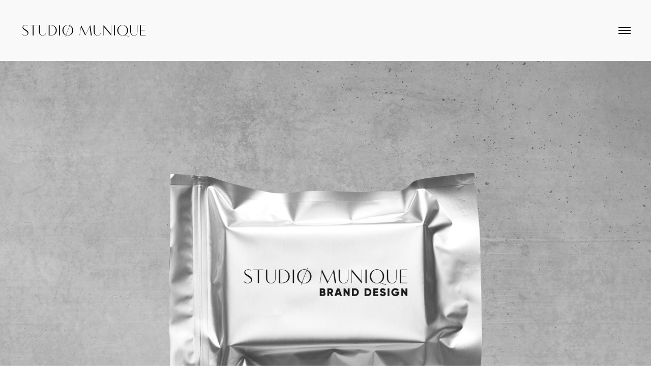

--- FILE ---
content_type: text/html; charset=UTF-8
request_url: https://www.studiomunique.com/
body_size: 15095
content:
<!DOCTYPE html>
<html lang="de" data-version="3.0.12">
	<head>
		<meta charset="UTF-8" />
		<meta name="viewport" content="width=device-width, initial-scale=1.0, maximum-scale=1.0" />
		<meta name="description" content="Brand Design">
		<title>STUDIO MUNIQUE</title>
		<link rel="pingback" href="https://www.studiomunique.com/xmlrpc.php" />
		<!--[if lt IE 9]><script src="http://html5shim.googlecode.com/svn/trunk/html5.js"></script><![endif]-->
		<link type="text/css" rel="stylesheet" href="https://www.studiomunique.com/wp-content/themes/semplice/css/reset.css">
		<link data-fontset-id="ce-fontset" href="https://fonts.googleapis.com/css?family=Open+Sans:300,300italic,400,400italic,600,600italic,700,700italic" rel="stylesheet" type="text/css"><link data-fontset-id="ce-fontset" href="https://fonts.googleapis.com/css?family=PT+Serif:400,400italic" rel="stylesheet" type="text/css"><style id="ce-fontset" type="text/css">.light,.light_italic{font-family:"Open Sans", Arial, sans-serif;font-weight:300;}.regular,.regular_italic{font-family:"Open Sans", Arial, sans-serif;font-weight:400;}.semibold,.semibold_italic{font-family:"Open Sans", Arial, sans-serif;font-weight:600;}.bold,.bold_italic,strong,b{font-family:"Open Sans", Arial, sans-serif;font-weight:700;}.custom_one,.custom_one_italic{font-family:"PT Serif", Georgia, serif;font-weight:400;}.light_italic, .regular_italic, .semibold_italic, .bold_italic, .custom_one_italic {font-style:italic}.wysiwyg-ce h1, .wysiwyg-ce h2, .wysiwyg-ce h3, .wysiwyg-ce h4, .wysiwyg-ce h5, .wysiwyg-ce h6, #semplice h1, #semplice h2, #semplice h3, #semplice h4, #semplice h5, #semplice h6 { font-weight: 700; }</style>		<link type="text/css" rel="stylesheet" href="https://www.studiomunique.com/wp-content/themes/semplice/style.css">
		<style type="text/css" id="semplice-custom-css">#navbar-bg { background: #f9f9f9 !important; }#navbar .fluid-container { left: 40px; right: 40px; }#fullscreen-menu { background: rgb(255, 255, 255); background: rgba(255, 255, 255, 1); }#navbar-bg { opacity: 1; }#navbar { border-bottom: 1px solid transparent !important; }.transparent { opacity: 0 !important; }@media (max-width: 767px) {.transparent { background: #f9f9f9 !important; }}#navbar .controls a .nav-icon { background: #000000 !important; }#navbar .controls a svg { fill: #000000 !important; }#fullscreen-menu .menu-inner nav ul li a, .follow-links ul li a svg, nav.standard ul li a { letter-spacing: 3 !important; }#fullscreen-menu .menu-inner nav ul li a, .follow-links ul li a svg, nav.standard ul li a { text-transform: none !important; }#fullscreen-menu .menu-inner nav ul li { padding: 10px 0px; }#fullscreen-menu .menu-inner nav { padding: 40px 0px; }#fullscreen-menu .menu-inner nav ul li a, .follow-links ul li a svg, nav.standard ul li a { color: #0a0a0a !important; }.follow-links ul li a svg { fill: #0a0a0a !important; }nav.standard ul li a { text-decoration: blink !important; }#fullscreen-menu .menu-inner nav ul li a { border-color: #e6e6e6 !important; }#fullscreen-menu .menu-inner nav ul li.current-menu-item a, #fullscreen-menu .menu-inner nav ul li.current_page_item a, nav.standard ul li.current-menu-item a, nav.standard ul li.current_page_item a, #fullscreen-menu .menu-inner nav ul li.current-menu-item a:hover, #fullscreen-menu .menu-inner nav ul li.current_page_item a:hover, nav.standard ul li.current-menu-item a:hover, nav.standard ul li.current_page_item a:hover, .is-work nav.standard ul li.portfolio-grid a, .is-work #fullscreen-menu .menu-inner nav ul li.portfolio-grid a { color: #000000 !important; }nav.standard ul li.current-menu-item a, nav.standard ul li.current_page_item a, nav.standard ul li.current-menu-item a:hover, nav.standard ul li.current_page_item a:hover, .is-work nav.standard ul li.portfolio-grid a { text-decoration: none !important; }#fullscreen-menu .menu-inner nav ul li.current-menu-item a, #fullscreen-menu .menu-inner nav ul li.current_page_item a, #fullscreen-menu .menu-inner nav ul li.current-menu-item a:hover, #fullscreen-menu .menu-inner nav ul li.current_page_item a:hover, .is-work #fullscreen-menu .menu-inner nav ul li.portfolio-grid a { border-color: #000000 !important; }#fullscreen-menu .menu-inner nav ul li a:hover, .follow-links ul li a svg, nav.standard ul li a:hover { color: #000000 !important; }.follow-links ul li a:hover svg { fill: #000000 !important; }nav.standard ul li a:hover { text-decoration: none !important; }#fullscreen-menu .menu-inner nav ul li a:hover { border-color: #000000 !important; }nav.standard ul li a:hover { background: #ffffff !important; }nav.standard ul li.current-menu-item a, nav.standard ul li.current-menu-item a:hover, .is-work nav.standard ul li.portfolio-grid a, nav.standard ul li.current_page_item a, nav.standard ul li.current_page_item a:hover { background: #ffffff !important; }nav.standard ul li a { font-size: 15px !important; }#fullscreen-menu .menu-inner nav { margin-top: 70px !important; }#fullscreen-menu .menu-inner nav { top: 70px; transform: translate(0px, 0px); -webkit-transform: translate(0px, 0px); }#fullscreen-menu .menu-inner nav ul li { text-align: center; }#fullscreen-menu .menu-inner .follow-links { background: rgb(255, 255, 255); background: rgba(255, 255, 255, 1); }#fullscreen-menu .menu-inner .follow-links ul li a { padding-top: 5px; padding-bottom: 5px; }#fullscreen-menu .menu-inner .follow-links { border-top: 1px solid transparent !important; }#fullscreen-menu .menu-inner .follow-links ul li a { padding-right: 10px; padding-left: 10px; }#fullscreen-menu .menu-inner .follow-links ul li a svg { fill: #aaaaaa !important; }#fullscreen-menu .menu-inner .follow-links ul li a:hover svg { fill: #000000 !important; }#fullscreen-menu .menu-inner .follow-links ul li a:hover { background: #ffffff !important; }.logo svg { fill: #000000 !important; }.logo svg { width: 250px; height: 80px; }header { top: -120px; }#navbar, #navbar-bg, .controls a, .controls a span { height: 120px; }#navbar .controls a .nav-icon { margin-top: 60px !important; }.navbar-inner { height: 120px; overflow: hidden; }.controls a svg, div.header-icon { margin-top: 48px; }section#blog, .post-password-form, section#not-found { margin-top: 120px !important; }#fullscreen-menu .menu-inner nav.align-top { margin-top: 120px !important; transform: none; -webkit-transform: none; }#fullscreen-menu .menu-inner nav { margin-top: 120px !important; }#content-holder, #page-content { margin-top: 120px !important; }.menu-style-nobutton ul li a, nav.standard ul li a { line-height: 120px !important; }.title-top { top: 120px; }.share-box { background: #ffffff !important; }.share-icons-wrapper p { color: #000000 !important; }.share-icon a svg { fill: #000000 !important; }.wysiwyg, .wysiwyg p, .wysiwyg pre, .post-heading h2, #post .wysiwyg .meta p span, p.quote, .wysiwyg h1, .wysiwyg h2, .wysiwyg h3, .wysiwyg h4, .wysiwyg h5, .wysiwyg h6, #category-archives h4, h4#comments, .comment-autor, .comment-autor a, .comment-time, .comment-content p, h3#reply-title, .comments-pagination, .meta p a, section#comment h3#comments, .no-results, blockquote p, .quote-container p, .result-header h3 { color: #333333!important ;}.archives-close svg { fill: #333333!important ;}abbr, acronym { border-color: #333333 !important;}#post .wysiwyg  a, .wysiwyg-ce a, #post .wysiwyg p a, p.quote a, .next p a, .previous p a, a.page-numbers, #category-archives nav ul li a, .cover-headline a { color: #000000!important ;}#post .wysiwyg { border-color: #000000!important ;}#post .semplice-share .button a { color: white !important; }#post .wysiwyg a:hover, .wysiwyg-ce a:hover, #post .wysiwyg p a:hover, .post-heading p a:hover, #post .wysiwyg .meta p a:hover, p.quote a:hover, #post .wysiwyg a.more-link:hover, .description a.more-link:hover, .next p a:hover, .previous p a:hover, #category-archives nav ul li a:hover, a.comment-edit-link:hover, a.comment-reply-link:hover, a.page-numbers:hover, section#category-archives nav ul li a:hover,  .cover-headline a:hover { color: #898989!important ;}#post .semplice-share .button a:hover { color: white !important; }.post-heading h2 a, .result-header h3, #category-archives h2 { color: #000000!important ;}.post-heading p, .post-heading p a, #post .wysiwyg .meta p a { color: #a0a0a0!important ;}#comment { background-color: #f9f9f9 !important;}form#commentform textarea, form#commentform input { background-color: #f9f9f9 !important;}form#commentform #submit, form#commentform input, form#commentform textarea { color: #000000 !important; }form#commentform textarea::-webkit-input-placeholder { color: #000000 !important; opacity: .5 !important;}form#commentform textarea::-moz-placeholder { color: #000000 !important; opacity: .5 !important;}form#commentform textarea:-ms-input-placeholder { color: #000000 !important; opacity: .5 !important;}form#commentform textareainput:-moz-placeholder { color: #000000 !important; opacity: .5 !important;}form#commentform input::-webkit-input-placeholder { color: #000000 !important; opacity: .5 !important;}form#commentform input::-moz-placeholder { color: #000000 !important; opacity: .5 !important;}form#commentform input:-ms-input-placeholder { color: #000000 !important; opacity: .5 !important;}form#commentform inputinput:-moz-placeholder { color: #000000 !important; opacity: .5 !important;}form#commentform textarea, form#commentform input { border-color: #e0e0e0 !important;}#post .wysiwyg a.more-link, .description a.more-link { color: #acacac !important; }#post .wysiwyg a.more-link, .description a.more-link { border-color: #e6e6e6!important ;}.edit-reply a { color: #aaaaaa!important ;}.edit-reply a { border-color: #e6e6e6!important ;}.post-divider { background: #e6e6e6!important ;}.post-password-form input, .result-header, #category-archives h4, .comment-content, pre, tt, code, kbd, blockquote, .wysiwyg table, .description table, .wysiwyg-ce table , .wysiwyg table th, .wysiwyg table td, .description table th, .description table td, .wysiwyg-ce table th, .wysiwyg-ce table td { border-color: #e6e6e6!important ;}.search-field { background: #ffffff!important ;}.search-field { border-color: #e6e6e6!important ;}.search-field { color: #000000!important ;}.close-search svg { fill: #000000 !important;}.search-form input::-webkit-input-placeholder { color: #000000 !important; opacity: 1;}.search-form input::-moz-placeholder { color: #000000 !important; opacity: 1;}.search-form input:-ms-input-placeholder { color: #000000 !important; opacity: 1;}body {background-color: #ffffff !important;}.to-the-top a svg { fill: #b2b2b2 !important; }.no-gutter-grid-sizer { width: 8.3333% !important; }.no-gutter-gutter-sizer { width: 0px; }.remove-gutter-yes { margin: 0px !important; }.masonry-span0{ width: 0% !important; float: left; }.masonry-span1{ width: 8.3333% !important; float: left; }.masonry-span2{ width: 16.6667% !important; float: left; }.masonry-span3{ width: 25% !important; float: left; }.masonry-span4{ width: 33.3333% !important; float: left; }.masonry-span5{ width: 41.6667% !important; float: left; }.masonry-span6{ width: 50% !important; float: left; }.masonry-span7{ width: 58.3333% !important; float: left; }.masonry-span8{ width: 66.6667% !important; float: left; }.masonry-span9{ width: 75% !important; float: left; }.masonry-span10{ width: 83.3333% !important; float: left; }.masonry-span11{ width: 91.6667% !important; float: left; }.masonry-span12{ width: 100% !important; float: left; }@media (max-width: 767px) {.masonry-span1, .masonry-span2, .masonry-span3, .masonry-span4, .masonry-span5, .masonry-span6, .masonry-span7, .masonry-span8, .masonry-span9, .masonry-span10, .masonry-span11, .masonry-span12 { width: 100% !important; }}.lightbox-overlay { background-color: rgba(255,255,255,0.98); -webkit-animation: fadein 0.35s; -moz-animation: fadein 0.35s; -ms-animation: fadein 0.35s; -o-animation: fadein 0.35s; animation: fadein 0.35s; }@keyframes fadein { from { background-color: rgba(255,255,255,0); } to { background-color: rgba(255,255,255,0.98); } }@-moz-keyframes fadein { from { background-color: rgba(255,255,255,0); } to { background-color: rgba(255,255,255,0.98); } }@-webkit-keyframes fadein { from { background-color: rgba(255,255,255,0); } to { background-color: rgba(255,255,255,0.98); } }@-ms-keyframes fadein { from { background-color: rgba(255,255,255,0); } to { background-color: rgba(255,255,255,0.98); } }@-o-keyframes fadein { from { background-color: rgba(255,255,255,0); } to { background-color: rgba(255,255,255,0.98); } }.lightbox-arrows .imagelightbox-arrow svg { fill: #777777; }.image.full{opacity: 0.9;
transition: opacity .25s ease-in-out;
   -moz-transition: opacity .25s ease-in-out;
   -webkit-transition: opacity .25s ease-in-out;}
.image.full:hover{ opacity: 1; }
</style>
					<link rel="shortcut icon" href="https://www.studiomunique.com/wp-content/uploads/2016/07/favicon-e1467379166799.png">
							<script>
  (function(i,s,o,g,r,a,m){i['GoogleAnalyticsObject']=r;i[r]=i[r]||function(){
  (i[r].q=i[r].q||[]).push(arguments)},i[r].l=1*new Date();a=s.createElement(o),
  m=s.getElementsByTagName(o)[0];a.async=1;a.src=g;m.parentNode.insertBefore(a,m)
  })(window,document,'script','https://www.google-analytics.com/analytics.js','ga');

  ga('create', 'UA-64530197-1', 'auto');
  ga('send', 'pageview');

</script>        		<link rel='dns-prefetch' href='//www.studiomunique.com' />
<link rel='dns-prefetch' href='//s.w.org' />
		<script type="text/javascript">
			window._wpemojiSettings = {"baseUrl":"https:\/\/s.w.org\/images\/core\/emoji\/11\/72x72\/","ext":".png","svgUrl":"https:\/\/s.w.org\/images\/core\/emoji\/11\/svg\/","svgExt":".svg","source":{"concatemoji":"https:\/\/www.studiomunique.com\/wp-includes\/js\/wp-emoji-release.min.js?ver=4.9.28"}};
			!function(e,a,t){var n,r,o,i=a.createElement("canvas"),p=i.getContext&&i.getContext("2d");function s(e,t){var a=String.fromCharCode;p.clearRect(0,0,i.width,i.height),p.fillText(a.apply(this,e),0,0);e=i.toDataURL();return p.clearRect(0,0,i.width,i.height),p.fillText(a.apply(this,t),0,0),e===i.toDataURL()}function c(e){var t=a.createElement("script");t.src=e,t.defer=t.type="text/javascript",a.getElementsByTagName("head")[0].appendChild(t)}for(o=Array("flag","emoji"),t.supports={everything:!0,everythingExceptFlag:!0},r=0;r<o.length;r++)t.supports[o[r]]=function(e){if(!p||!p.fillText)return!1;switch(p.textBaseline="top",p.font="600 32px Arial",e){case"flag":return s([55356,56826,55356,56819],[55356,56826,8203,55356,56819])?!1:!s([55356,57332,56128,56423,56128,56418,56128,56421,56128,56430,56128,56423,56128,56447],[55356,57332,8203,56128,56423,8203,56128,56418,8203,56128,56421,8203,56128,56430,8203,56128,56423,8203,56128,56447]);case"emoji":return!s([55358,56760,9792,65039],[55358,56760,8203,9792,65039])}return!1}(o[r]),t.supports.everything=t.supports.everything&&t.supports[o[r]],"flag"!==o[r]&&(t.supports.everythingExceptFlag=t.supports.everythingExceptFlag&&t.supports[o[r]]);t.supports.everythingExceptFlag=t.supports.everythingExceptFlag&&!t.supports.flag,t.DOMReady=!1,t.readyCallback=function(){t.DOMReady=!0},t.supports.everything||(n=function(){t.readyCallback()},a.addEventListener?(a.addEventListener("DOMContentLoaded",n,!1),e.addEventListener("load",n,!1)):(e.attachEvent("onload",n),a.attachEvent("onreadystatechange",function(){"complete"===a.readyState&&t.readyCallback()})),(n=t.source||{}).concatemoji?c(n.concatemoji):n.wpemoji&&n.twemoji&&(c(n.twemoji),c(n.wpemoji)))}(window,document,window._wpemojiSettings);
		</script>
		<style type="text/css">
img.wp-smiley,
img.emoji {
	display: inline !important;
	border: none !important;
	box-shadow: none !important;
	height: 1em !important;
	width: 1em !important;
	margin: 0 .07em !important;
	vertical-align: -0.1em !important;
	background: none !important;
	padding: 0 !important;
}
</style>
<link rel='stylesheet' id='mediaelement-css'  href='https://www.studiomunique.com/wp-includes/js/mediaelement/mediaelementplayer-legacy.min.css?ver=4.2.6-78496d1' type='text/css' media='all' />
<link rel='stylesheet' id='wp-mediaelement-css'  href='https://www.studiomunique.com/wp-includes/js/mediaelement/wp-mediaelement.min.css?ver=4.9.28' type='text/css' media='all' />
<script type='text/javascript' src='https://www.studiomunique.com/wp-includes/js/jquery/jquery.js?ver=1.12.4'></script>
<script type='text/javascript' src='https://www.studiomunique.com/wp-includes/js/jquery/jquery-migrate.min.js?ver=1.4.1'></script>
<script type='text/javascript'>
var mejsL10n = {"language":"de","strings":{"mejs.install-flash":"Du verwendest einen Browser, der nicht den Flash-Player aktiviert oder installiert hat. Bitte aktiviere dein Flash-Player-Plugin oder lade die neueste Version von https:\/\/get.adobe.com\/flashplayer\/ herunter","mejs.fullscreen-off":"Vollbild beenden","mejs.fullscreen-on":"Vollbild einschalten","mejs.download-video":"Video herunterladen","mejs.fullscreen":"Vollbild","mejs.time-jump-forward":["1 Sekunde vorw\u00e4rts springen","%1 Sekunden vorspringen"],"mejs.loop":"Schleife umschalten","mejs.play":"Wiedergeben","mejs.pause":"Pausieren","mejs.close":"Schlie\u00dfen","mejs.time-slider":"Zeit-Schieberegler","mejs.time-help-text":"Benutze die Pfeiltasten Links\/Rechts, um 1\u00a0Sekunde vor- oder zur\u00fcckzuspringen. Mit den Pfeiltasten Hoch\/Runter kannst du um 10\u00a0Sekunden vor- oder zur\u00fcckspringen.","mejs.time-skip-back":["Eine Sekunde zur\u00fcckspringen","%1 Sekunde(n) zur\u00fcck springen"],"mejs.captions-subtitles":"Untertitel","mejs.captions-chapters":"Kapitel","mejs.none":"Keine","mejs.mute-toggle":"Stumm schalten","mejs.volume-help-text":"Pfeiltasten Hoch\/Runter benutzen, um die Lautst\u00e4rke zu regeln.","mejs.unmute":"Lautschalten","mejs.mute":"Stummschalten","mejs.volume-slider":"Lautst\u00e4rkeregler","mejs.video-player":"Video-Player","mejs.audio-player":"Audio-Player","mejs.ad-skip":"Werbung \u00fcberspringen","mejs.ad-skip-info":["In einer Sekunde \u00fcberspringen","In %1 Sekunden \u00fcberspringen"],"mejs.source-chooser":"Quellen-Auswahl","mejs.stop":"Stopp","mejs.speed-rate":"\u00dcbertragungsrate","mejs.live-broadcast":"Live-\u00dcbertragung","mejs.afrikaans":"Afrikaans","mejs.albanian":"Albanisch","mejs.arabic":"Arabisch","mejs.belarusian":"Wei\u00dfrussisch","mejs.bulgarian":"Bulgarisch","mejs.catalan":"Katalanisch","mejs.chinese":"Chinesisch","mejs.chinese-simplified":"Chinesisch (vereinfacht)","mejs.chinese-traditional":"Chinesisch (traditionell)","mejs.croatian":"Kroatisch","mejs.czech":"Tschechisch","mejs.danish":"D\u00e4nisch","mejs.dutch":"Niederl\u00e4ndisch","mejs.english":"Englisch","mejs.estonian":"Estnisch","mejs.filipino":"Filipino","mejs.finnish":"Finnisch","mejs.french":"Franz\u00f6sisch","mejs.galician":"Galicisch","mejs.german":"Deutsch","mejs.greek":"Griechisch","mejs.haitian-creole":"Haitianisch-Kreolisch","mejs.hebrew":"Hebr\u00e4isch","mejs.hindi":"Hindi","mejs.hungarian":"Ungarisch","mejs.icelandic":"Isl\u00e4ndisch","mejs.indonesian":"Indonesisch","mejs.irish":"Irisch","mejs.italian":"Italienisch","mejs.japanese":"Japanisch","mejs.korean":"Koreanisch","mejs.latvian":"Lettisch","mejs.lithuanian":"Litauisch","mejs.macedonian":"Mazedonisch","mejs.malay":"Malaiisch","mejs.maltese":"Maltesisch","mejs.norwegian":"Norwegisch","mejs.persian":"Persisch","mejs.polish":"Polnisch","mejs.portuguese":"Portugiesisch","mejs.romanian":"Rum\u00e4nisch","mejs.russian":"Russisch","mejs.serbian":"Serbisch","mejs.slovak":"Slowakisch","mejs.slovenian":"Slowenisch","mejs.spanish":"Spanisch","mejs.swahili":"Suaheli","mejs.swedish":"Schwedisch","mejs.tagalog":"Tagalog","mejs.thai":"Thai","mejs.turkish":"T\u00fcrkisch","mejs.ukrainian":"Ukrainisch","mejs.vietnamese":"Vietnamesisch","mejs.welsh":"Walisisch","mejs.yiddish":"Jiddisch"}};
</script>
<script type='text/javascript' src='https://www.studiomunique.com/wp-includes/js/mediaelement/mediaelement-and-player.min.js?ver=4.2.6-78496d1'></script>
<script type='text/javascript' src='https://www.studiomunique.com/wp-includes/js/mediaelement/mediaelement-migrate.min.js?ver=4.9.28'></script>
<script type='text/javascript'>
/* <![CDATA[ */
var _wpmejsSettings = {"pluginPath":"\/wp-includes\/js\/mediaelement\/","classPrefix":"mejs-","stretching":"responsive"};
/* ]]> */
</script>
<link rel='https://api.w.org/' href='https://www.studiomunique.com/wp-json/' />
<link rel="EditURI" type="application/rsd+xml" title="RSD" href="https://www.studiomunique.com/xmlrpc.php?rsd" />
<link rel="wlwmanifest" type="application/wlwmanifest+xml" href="https://www.studiomunique.com/wp-includes/wlwmanifest.xml" /> 
<meta name="generator" content="WordPress 4.9.28" />
<link rel="canonical" href="https://www.studiomunique.com/" />
<link rel='shortlink' href='https://www.studiomunique.com/' />
<link rel="alternate" type="application/json+oembed" href="https://www.studiomunique.com/wp-json/oembed/1.0/embed?url=https%3A%2F%2Fwww.studiomunique.com%2F" />
<link rel="alternate" type="text/xml+oembed" href="https://www.studiomunique.com/wp-json/oembed/1.0/embed?url=https%3A%2F%2Fwww.studiomunique.com%2F&#038;format=xml" />
		<!-- Facebook -->
		<meta property="og:title" content="STUDIO MUNIQUE" />
		<meta property="og:url" content="https://www.studiomunique.com/" />
		<meta property="og:site_name" content="STUDIO MUNIQUE"/>
							<meta property="og:image" content="" />
		   
		<!-- bottom admin bar -->
		<style>html{margin-top:0px!important;}#wpadminbar{top:auto!important;bottom:0;}}</style>
	</head>
	<body class="home page-template-default page page-id-108 mejs-semplice-ui">
						<header >
			<div id="navbar-bg" class="navbar" data-navbar-opacity="1" data-dropdown-transparent="enabled"><!-- header bar background --></div>
			<div id="navbar">
			<div class="fluid-container"><div class="logo fluid-logo  twenty"><a id="logo" data-logo-height="80" class="has-logo" href="https://www.studiomunique.com" title="STUDIO MUNIQUE"><?xml version="1.0" encoding="utf-8"?>
<!-- Generator: Adobe Illustrator 15.1.0, SVG Export Plug-In . SVG Version: 6.00 Build 0)  -->
<!DOCTYPE svg PUBLIC "-//W3C//DTD SVG 1.1//EN" "http://www.w3.org/Graphics/SVG/1.1/DTD/svg11.dtd">
<svg version="1.1" id="Ebene_1" xmlns="http://www.w3.org/2000/svg" xmlns:xlink="http://www.w3.org/1999/xlink" x="0px" y="0px"
	 width="254px" height="28.667px" viewBox="0 0 254 28.667" enable-background="new 0 0 254 28.667" xml:space="preserve">
<g>
	<path fill="#010202" d="M3.882,21.653c0,0,2.235,2.415,5.625,2.415c2.76,0,5.084-1.65,5.084-4.05c0-2.37-2.055-3.825-4.68-5.595
		c-2.58-1.74-5.535-3.315-5.535-6.27c0-3.09,3-4.56,5.774-4.56c2.175,0,3.885,0.84,3.885,0.84v0.915c0,0-1.665-1.335-3.915-1.335
		c-2.145,0-4.53,1.23-4.53,3.45c0,2.04,2.04,3.24,4.59,4.77c3.18,1.92,5.91,3.75,5.91,6.915c0,3.93-3.75,5.34-6.645,5.34
		c-3.405,0-5.565-1.83-5.565-1.83V21.653z"/>
	<path fill="#010202" d="M24.672,4.299h-6.479v-0.42h14.744v0.42h-6.479v19.949h-1.785V4.299z"/>
	<path fill="#010202" d="M51.582,15.983c0,2.775-0.33,4.98-1.995,6.765c-1.035,1.11-2.595,1.845-4.86,1.845
		c-1.845,0-3.855-0.465-5.265-1.815c-1.89-1.8-2.355-4.11-2.355-8.115V3.879h1.8v11.37c0,3.69,0.33,5.564,1.41,6.945
		c1.035,1.32,2.475,1.979,4.41,1.979c2.04,0,3.525-0.66,4.53-1.695c1.605-1.665,1.89-4.065,1.89-6.54V3.879h0.435V15.983z"/>
	<path fill="#010202" d="M56.562,3.879h5.25c6.03,0,10.979,4.23,10.979,10.185s-4.95,10.185-10.979,10.185h-5.25V3.879z
		 M61.751,23.828c4.92,0,9.09-4.05,9.09-9.765s-4.17-9.765-9.09-9.765h-3.39v19.529H61.751z"/>
	<path fill="#010202" d="M77.472,3.879h1.785v20.369h-1.785V3.879z"/>
	<path fill="#010202" d="M94.826,24.638c-5.97,0-10.77-4.455-10.77-10.575c0-5.97,4.8-10.575,10.77-10.575
		s10.754,4.605,10.754,10.575C105.58,20.183,100.795,24.638,94.826,24.638z M103.555,14.063c0-5.715-3.78-10.155-8.729-10.155
		s-8.73,4.44-8.73,10.155c0,5.745,3.78,10.155,8.73,10.155S103.555,19.808,103.555,14.063z M89.786,26.453l9.72-24.824h0.465
		l-9.72,24.824H89.786z"/>
	<path fill="#010202" d="M121.286,3.534l9.12,18.6l9.254-18.6l3.06,20.714h-1.815L138.37,7.074l-8.685,17.52L121.15,7.209
		l-2.49,17.039h-0.435L121.286,3.534z"/>
	<path fill="#010202" d="M161.125,15.983c0,2.775-0.33,4.98-1.995,6.765c-1.035,1.11-2.595,1.845-4.86,1.845
		c-1.845,0-3.855-0.465-5.265-1.815c-1.89-1.8-2.355-4.11-2.355-8.115V3.879h1.8v11.37c0,3.69,0.33,5.564,1.41,6.945
		c1.035,1.32,2.475,1.979,4.41,1.979c2.04,0,3.525-0.66,4.53-1.695c1.605-1.665,1.89-4.065,1.89-6.54V3.879h0.435V15.983z"/>
	<path fill="#010202" d="M166.105,3.534l15.044,17.774V3.879h0.42v20.714l-15.044-17.79v17.444h-0.42V3.534z"/>
	<path fill="#010202" d="M187.03,3.879h1.785v20.369h-1.785V3.879z"/>
	<path fill="#010202" d="M210.068,24.248c-0.6-0.225-1.065-0.27-1.41-0.27c-0.3,0-0.525,0.03-0.69,0.09
		c-1.125,0.375-2.325,0.57-3.584,0.57c-5.97,0-10.77-4.455-10.77-10.575c0-5.97,4.8-10.575,10.77-10.575s10.754,4.605,10.754,10.575
		c0,4.365-2.43,7.875-6,9.54c0.435,0.045,0.69,0.105,1.095,0.255l8.49,3.18h-1.29L210.068,24.248z M204.384,24.218
		c4.95,0,8.729-4.41,8.729-10.155c0-5.715-3.78-10.155-8.729-10.155s-8.73,4.44-8.73,10.155
		C195.654,19.808,199.434,24.218,204.384,24.218z"/>
	<path fill="#010202" d="M233.933,15.983c0,2.775-0.33,4.98-1.995,6.765c-1.034,1.11-2.595,1.845-4.859,1.845
		c-1.845,0-3.854-0.465-5.265-1.815c-1.89-1.8-2.355-4.11-2.355-8.115V3.879h1.801v11.37c0,3.69,0.329,5.564,1.409,6.945
		c1.035,1.32,2.476,1.979,4.41,1.979c2.04,0,3.524-0.66,4.53-1.695c1.604-1.665,1.89-4.065,1.89-6.54V3.879h0.435V15.983z"/>
	<path fill="#010202" d="M238.914,3.879h11.204v0.42h-9.404v9.345h7.949v0.42h-7.949v9.765h9.404v0.42h-11.204V3.879z"/>
</g>
</svg>
</a></div><div class="fluid-menu "><div class="controls">
					<a class="open-nav">
						<span class="nav-icon"></span>
					</a>
				</div></div></div>			</div>
		</header>
		<div id="fullscreen-menu" class="standard-height">
			<div class="menu-inner">
				<nav class="fs-26px light">
					<ul id="menu-hauptnavigation" class="menu"><li id="menu-item-104" class="menu-item menu-item-type-post_type menu-item-object-page menu-item-104"><a href="https://www.studiomunique.com/graphic-design/">brand design</a></li>
<li id="menu-item-132" class="menu-item menu-item-type-post_type menu-item-object-page menu-item-132"><a href="https://www.studiomunique.com/leather-goods/">prototyping &#038; handmade goods</a></li>
<li id="menu-item-147" class="menu-item menu-item-type-post_type menu-item-object-page menu-item-147"><a href="https://www.studiomunique.com/about/">about</a></li>
<li id="menu-item-715" class="menu-item menu-item-type-custom menu-item-object-custom menu-item-715"><a href="https://www.studiomunique.de">workshops</a></li>
<li id="menu-item-105" class="menu-item menu-item-type-custom menu-item-object-custom menu-item-105"><a target="_blank" href="https://www.studiomunique.de/">shop</a></li>
<li id="menu-item-654" class="menu-item menu-item-type-post_type menu-item-object-page menu-item-654"><a href="https://www.studiomunique.com/impressum/">impressum</a></li>
<li id="menu-item-660" class="menu-item menu-item-type-post_type menu-item-object-page menu-item-660"><a href="https://www.studiomunique.com/datenschutzerklaerung/">datenschutzerklärung</a></li>
</ul>				</nav>
				<div class="follow-links">
					<ul>
						    <li><a class="facebook social-link" href="https://www.facebook.com/StudioMunique/"  title="Facebook" target="_blank"><svg version="1.1" id="Ebene_1" xmlns="http://www.w3.org/2000/svg" xmlns:xlink="http://www.w3.org/1999/xlink" x="0px" y="0px" viewBox="0 0 16 16" enable-background="new 0 0 16 16" xml:space="preserve">
<path d="M4.025,5.291H5.68V4.541V3.805V3.683c0-0.708,0.018-1.802,0.533-2.479C6.755,0.487,7.5,0,8.781,0
	c2.087,0,2.966,0.297,2.966,0.297l-0.414,2.451c0,0-0.689-0.199-1.333-0.199c-0.643,0-1.219,0.23-1.219,0.873v0.26v0.858v0.751
	h2.638l-0.184,2.393H8.781V16H5.68V7.684H4.025V5.291"/>
</svg>
</a></li>
    <li><a class="behance social-link" href="https://www.behance.net/StudioMunique"  title="Behance" target="_blank"><svg version="1.1" id="Ebene_1" xmlns="http://www.w3.org/2000/svg" xmlns:xlink="http://www.w3.org/1999/xlink" x="0px" y="0px" viewBox="0 0 22 16" enable-background="new 0 0 22 16" xml:space="preserve">
<g>
	<path d="M6.38,1c0.647,0,1.231,0.057,1.765,0.174C8.676,1.289,9.129,1.48,9.512,1.741c0.377,0.262,0.672,0.61,0.883,1.048
		c0.206,0.432,0.31,0.973,0.31,1.612c0,0.692-0.155,1.27-0.464,1.732C9.93,6.595,9.472,6.973,8.86,7.267
		c0.833,0.243,1.45,0.671,1.859,1.28c0.411,0.613,0.612,1.346,0.612,2.206c0,0.697-0.131,1.297-0.394,1.801
		c-0.265,0.511-0.626,0.925-1.07,1.244c-0.448,0.322-0.963,0.559-1.54,0.713c-0.57,0.154-1.162,0.231-1.768,0.231H0V1H6.38z
		 M5.995,6.552c0.528,0,0.965-0.127,1.311-0.385c0.343-0.254,0.509-0.674,0.509-1.25c0-0.32-0.055-0.584-0.166-0.789
		C7.534,3.923,7.382,3.762,7.189,3.65C6.999,3.533,6.783,3.452,6.534,3.409C6.288,3.36,6.031,3.341,5.767,3.341H2.98v3.211H5.995z
		 M6.159,12.402c0.294,0,0.573-0.026,0.836-0.086c0.266-0.059,0.503-0.153,0.702-0.291c0.199-0.133,0.364-0.316,0.484-0.548
		c0.12-0.23,0.178-0.529,0.178-0.891c0-0.708-0.196-1.211-0.587-1.517C7.382,8.767,6.86,8.618,6.219,8.618H2.98v3.784H6.159z"/>
	<path d="M15.579,12.356c0.403,0.4,0.986,0.601,1.74,0.601c0.543,0,1.012-0.139,1.406-0.417c0.39-0.277,0.627-0.574,0.719-0.882
		h2.37c-0.381,1.198-0.959,2.053-1.747,2.568C19.287,14.742,18.337,15,17.229,15c-0.772,0-1.466-0.127-2.09-0.377
		c-0.623-0.253-1.144-0.608-1.582-1.07c-0.427-0.464-0.759-1.013-0.995-1.658c-0.234-0.641-0.352-1.351-0.352-2.121
		c0-0.744,0.122-1.439,0.362-2.081c0.244-0.645,0.582-1.201,1.026-1.667c0.445-0.469,0.973-0.839,1.588-1.11
		c0.615-0.269,1.293-0.405,2.043-0.405c0.829,0,1.555,0.162,2.177,0.492c0.62,0.325,1.129,0.766,1.528,1.319
		c0.399,0.551,0.683,1.182,0.861,1.889c0.176,0.706,0.238,1.443,0.187,2.215h-7.071C14.912,11.212,15.174,11.956,15.579,12.356z
		 M18.671,7.128c-0.32-0.36-0.862-0.554-1.523-0.554c-0.43,0-0.786,0.073-1.071,0.223c-0.279,0.148-0.507,0.332-0.681,0.548
		c-0.174,0.22-0.292,0.453-0.361,0.701c-0.069,0.242-0.11,0.462-0.123,0.656h4.379C19.227,8.006,18.992,7.491,18.671,7.128z"/>
	<rect x="14.362" y="1.922" width="5.485" height="1.356"/>
</g>
</svg>
</a></li>
    <li><a class="pinterest social-link" href="https://de.pinterest.com/studiomunique/"  title="Pinterest" target="_blank"><svg version="1.1" id="Ebene_1" xmlns="http://www.w3.org/2000/svg" xmlns:xlink="http://www.w3.org/1999/xlink" x="0px" y="0px" viewBox="0 0 16 16" enable-background="new 0 0 16 16" xml:space="preserve">
<g>
	<path d="M8,0C3.582,0,0,3.582,0,8c0,3.276,1.97,6.09,4.789,7.327c-0.023-0.559-0.004-1.229,0.139-1.837
		c0.154-0.649,1.029-4.359,1.029-4.359S5.702,8.62,5.702,7.865c0-1.186,0.687-2.071,1.543-2.071c0.728,0,1.079,0.547,1.079,1.201
		c0,0.732-0.467,1.826-0.707,2.839c-0.2,0.849,0.426,1.541,1.263,1.541c1.516,0,2.537-1.947,2.537-4.253
		c0-1.753-1.181-3.066-3.329-3.066c-2.427,0-3.939,1.81-3.939,3.831c0,0.697,0.206,1.189,0.527,1.569
		c0.148,0.175,0.169,0.245,0.115,0.446c-0.038,0.147-0.127,0.502-0.163,0.642c-0.053,0.203-0.217,0.275-0.401,0.2
		C3.11,10.288,2.59,9.064,2.59,7.688c0-2.273,1.917-4.998,5.718-4.998c3.054,0,5.065,2.21,5.065,4.583
		c0,3.138-1.745,5.483-4.317,5.483c-0.864,0-1.676-0.467-1.954-0.997c0,0-0.464,1.843-0.563,2.199
		c-0.17,0.617-0.502,1.233-0.805,1.714C6.452,15.885,7.213,16,8,16c4.418,0,8-3.582,8-8C16,3.582,12.418,0,8,0z"/>
</g>
</svg>
</a></li>
    <li><a class="gplusone social-link" href="https://plus.google.com/+STUDIOMUNIQUEMünchen/posts"  title="Google +1" target="_blank"><svg xmlns="http://www.w3.org/2000/svg" xmlns:xlink="http://www.w3.org/1999/xlink" preserveAspectRatio="xMidYMid" width="22" height="14" viewBox="0 0 22 14">
  <path d="M20.000,8.000 L20.000,10.000 L18.000,10.000 L18.000,8.000 L16.000,8.000 L16.000,6.000 L18.000,6.000 L18.000,4.000 L20.000,4.000 L20.000,6.000 L22.000,6.000 L22.000,8.000 L20.000,8.000 ZM7.000,14.000 C3.130,14.000 -0.000,10.870 -0.000,7.000 C-0.000,3.130 3.130,-0.000 7.000,-0.000 C8.890,-0.000 10.470,0.690 11.690,1.830 L9.790,3.660 C9.270,3.160 8.360,2.580 7.000,2.580 C4.610,2.580 2.660,4.560 2.660,7.000 C2.660,9.440 4.610,11.420 7.000,11.420 C9.770,11.420 10.810,9.430 10.970,8.400 L7.000,8.400 L7.000,6.000 L13.610,6.000 C13.670,6.350 13.720,6.700 13.720,7.160 C13.720,11.160 11.040,14.000 7.000,14.000 Z"/>
</svg>
</a></li>
    <li><a class="instagram social-link" href="https://www.instagram.com/studiomunique/"  title="Instagram" target="_blank"><svg version="1.1" id="Ebene_1" xmlns="http://www.w3.org/2000/svg" xmlns:xlink="http://www.w3.org/1999/xlink" x="0px" y="0px"
	 viewBox="0 0 16 16" enable-background="new 0 0 16 16" xml:space="preserve">
<path d="M2.054,0h11.893C15.076,0,16,0.836,16,2.054v11.893C16,15.164,15.076,16,13.946,16H2.054C0.924,16,0,15.164,0,13.946V2.054
	C0,0.836,0.924,0,2.054,0L2.054,0z M11.655,1.778c-0.396,0-0.72,0.324-0.72,0.72v1.724c0,0.396,0.324,0.72,0.72,0.72h1.808
	c0.396,0,0.72-0.324,0.72-0.72V2.498c0-0.396-0.324-0.72-0.72-0.72L11.655,1.778L11.655,1.778z M14.192,6.766h-1.408
	c0.133,0.435,0.205,0.896,0.205,1.373c0,2.661-2.227,4.819-4.973,4.819c-2.746,0-4.973-2.157-4.973-4.819
	c0-0.477,0.072-0.938,0.205-1.373H1.778v6.759c0,0.35,0.286,0.636,0.636,0.636h11.142c0.35,0,0.636-0.286,0.636-0.636L14.192,6.766
	L14.192,6.766z M8.015,4.852c-1.775,0-3.213,1.394-3.213,3.114s1.439,3.114,3.213,3.114c1.775,0,3.214-1.394,3.214-3.114
	S9.79,4.852,8.015,4.852z"/>
</svg>
</a></li>
    <li><a class="vimeo social-link" href="https://vimeo.com/user17870691"  title="Vimeo" target="_blank"><svg xmlns="http://www.w3.org/2000/svg" xmlns:xlink="http://www.w3.org/1999/xlink" preserveAspectRatio="xMidYMid" width="40" height="37" viewBox="0 0 40 37">
  <path d="M39.974,9.094 C39.796,13.033 37.077,18.427 31.818,25.274 C26.381,32.425 21.781,36.000 18.018,36.000 C15.687,36.000 13.714,33.823 12.103,29.468 C11.027,25.475 9.951,21.483 8.875,17.491 C7.678,13.137 6.395,10.958 5.023,10.958 C4.724,10.958 3.677,11.595 1.884,12.864 L0.003,10.411 C1.977,8.656 3.923,6.901 5.839,5.144 C8.471,2.843 10.447,1.632 11.764,1.510 C14.877,1.207 16.792,3.360 17.511,7.968 C18.288,12.941 18.826,16.033 19.128,17.243 C20.025,21.369 21.012,23.429 22.091,23.429 C22.928,23.429 24.185,22.091 25.861,19.415 C27.536,16.739 28.433,14.703 28.554,13.304 C28.793,10.995 27.895,9.837 25.861,9.837 C24.904,9.837 23.917,10.060 22.901,10.501 C24.867,3.987 28.622,0.823 34.164,1.003 C38.274,1.125 40.211,3.822 39.974,9.094 Z"/>
</svg>
</a></li>
					</ul>
				</div>
			</div>
		</div>
		<div id="wrapper">
			<div id="content">

			
				
					
			
						
			<!-- content fade -->
			<div class="fade-content">
				<div class="" id="content-holder"><div id="content_115kandr5" class="content-img" data-sort="1">
				
				
				
				
				
				
				
				
				
				
				
				
				
				
				
				
				
				
				
				
				
				
				
				<div class="content-container" style="background-color: transparent; display: block;" data-content-id="content_115kandr5" data-content-type="content-img"><div class="image full"><a class="ce-image-link" href="/graphic-design" target="_self"><img class="ce-image" src="https://www.studiomunique.com/wp-content/uploads/2020/04/BRAND-DESIGN.jpg" alt="BRAND-DESIGN" style=""></a><a class="ce-image-link" href="/graphic-design" target="_self"><img class="live-image" src="https://www.studiomunique.com/wp-content/uploads/2020/04/BRAND-DESIGN.jpg" alt="BRAND-DESIGN" style="" /></a></div></div></div><div id="content_ie6ric087" class="content-img" data-sort="1">
				
				
				
				
				
				
				
				
				
				
				
				
				
				
				<div class="content-container" style="background-color: transparent; display: block;" data-content-id="content_ie6ric087" data-content-type="content-img"><div class="image full"><a class="ce-image-link" href="/leather-goods" target="_self"><img class="ce-image" src="https://www.studiomunique.com/wp-content/uploads/2020/04/PROTOTYPING.jpg" alt="PROTOTYPING" style=""></a><a class="ce-image-link" href="/leather-goods" target="_self"><img class="live-image" src="https://www.studiomunique.com/wp-content/uploads/2020/04/PROTOTYPING.jpg" alt="PROTOTYPING" style="" /></a></div></div></div><div id="content_79xvga9ut" class="content-img">
				
				
				
				
				
				
				
				
				
				
				
				
				<div class="content-container" style="background-color: transparent; display: block;" data-content-id="content_79xvga9ut" data-content-type="content-img"><div class="image full"><a class="ce-image-link" href="/about" target="_self"><img class="ce-image" src="https://www.studiomunique.com/wp-content/uploads/2020/04/ABOUT.jpg" alt="ABOUT" style=""></a><a class="ce-image-link" href="/about" target="_self"><img class="live-image" src="https://www.studiomunique.com/wp-content/uploads/2020/04/ABOUT.jpg" alt="ABOUT" style="" /></a></div></div></div><div id="content_til97dce6" class="content-img" data-sort="1" style="">
				
				
				
				
				
				
				
				
				<div class="content-container" style="background-color: transparent;" data-content-id="content_til97dce6" data-content-type="content-img"><div class="image full"><a class="extern" href="https://www.eventbrite.de/e/leder-workshop-gurtel-after-work-tickets-68278409561?aff=webcom" target="_blank"><img class="ce-image" src="https://www.studiomunique.com/wp-content/uploads/2020/04/WORKSHOP.jpg" alt="WORKSHOP" style=""></a><a class="extern" href="https://www.eventbrite.de/e/leder-workshop-gurtel-after-work-tickets-68278409561?aff=webcom" target="_blank"><img class="live-image" src="https://www.studiomunique.com/wp-content/uploads/2020/04/WORKSHOP.jpg" alt="WORKSHOP" style="" /></a></div></div></div><div id="content_t3e2i6lgv" class="content-img" data-sort="1">
				
				
				
				
				
				
				
				
				
				
				
				
				
				<div class="content-container" style="background-color: transparent;" data-content-id="content_t3e2i6lgv" data-content-type="content-img"><div class="image full"><a class="extern" href="https://www.studiomunique.de/interior/" target="_blank"><img class="ce-image" src="https://www.studiomunique.com/wp-content/uploads/2020/04/SHOP.jpg" alt="SHOP" style=""></a><a class="extern" href="https://www.studiomunique.de/interior/" target="_blank"><img class="live-image" src="https://www.studiomunique.com/wp-content/uploads/2020/04/SHOP.jpg" alt="SHOP" style="" /></a></div></div></div></div>			</div>	
			
												<!-- content -->
			</div>
		<!-- wrapper -->
		</div>
		<div class="to-the-top">
			<a class="top-button"><svg version="1.1" id="Ebene_1" xmlns="http://www.w3.org/2000/svg" xmlns:xlink="http://www.w3.org/1999/xlink" x="0px" y="0px"
	 width="53px" height="20px" viewBox="0 0 53 20" enable-background="new 0 0 53 20" xml:space="preserve">
<g id="Ebene_3">
</g>
<g>
	<polygon points="43.886,16.221 42.697,17.687 26.5,4.731 10.303,17.688 9.114,16.221 26.5,2.312 	"/>
</g>
</svg>
</a>
		</div>
		<div class="overlay fade"></div>
		<script type='text/javascript' src='https://www.studiomunique.com/wp-includes/js/mediaelement/wp-mediaelement.min.js?ver=4.9.28'></script>
<script type='text/javascript'>
/* <![CDATA[ */
var semplice = {"gallery_prev":"<svg version=\"1.1\" id=\"Ebene_1\" xmlns=\"http:\/\/www.w3.org\/2000\/svg\" xmlns:xlink=\"http:\/\/www.w3.org\/1999\/xlink\" x=\"0px\" y=\"0px\"\r\n\twidth=\"18px\" height=\"40px\"  viewBox=\"0 0 18 40\" enable-background=\"new 0 0 18 40\" xml:space=\"preserve\">\r\n<g id=\"Ebene_2\">\r\n\t<g>\r\n\t\t<polygon points=\"16.3,40 0.3,20 16.3,0 17.7,1 2.5,20 17.7,39 \t\t\"\/>\r\n\t<\/g>\r\n<\/g>\r\n<\/svg>\r\n","gallery_next":"<svg version=\"1.1\" id=\"Ebene_1\" xmlns=\"http:\/\/www.w3.org\/2000\/svg\" xmlns:xlink=\"http:\/\/www.w3.org\/1999\/xlink\" x=\"0px\" y=\"0px\"\r\n\twidth=\"18px\" height=\"40px\" viewBox=\"0 0 18 40\" enable-background=\"new 0 0 18 40\" xml:space=\"preserve\">\r\n<g id=\"Ebene_2\">\r\n\t<g>\r\n\t\t<polygon points=\"0.3,39 15.5,20 0.3,1 1.7,0 17.7,20 1.7,40 \t\t\"\/>\r\n\t<\/g>\r\n<\/g>\r\n<\/svg>\r\n","lightbox_prev":"<svg xmlns=\"http:\/\/www.w3.org\/2000\/svg\" xmlns:xlink=\"http:\/\/www.w3.org\/1999\/xlink\" preserveAspectRatio=\"xMidYMid\" width=\"30\" height=\"20\" viewBox=\"0 0 30 20\">\n  <path d=\"M29.255,10.804 L2.624,10.804 L10.327,18.696 C10.619,18.995 10.619,19.481 10.327,19.780 C10.181,19.930 9.989,20.005 9.798,20.005 C9.607,20.005 9.415,19.930 9.269,19.780 L0.290,10.580 C0.220,10.509 0.165,10.424 0.127,10.330 C0.090,10.238 0.071,10.141 0.071,10.043 C0.071,10.041 0.070,10.039 0.070,10.037 C0.070,10.035 0.071,10.034 0.071,10.032 C0.071,9.934 0.090,9.836 0.127,9.745 C0.165,9.650 0.220,9.565 0.290,9.494 L9.269,0.294 C9.561,-0.005 10.035,-0.005 10.327,0.294 C10.619,0.594 10.619,1.079 10.327,1.378 L2.624,9.270 L29.255,9.270 C29.669,9.270 30.003,9.613 30.003,10.037 C30.003,10.461 29.669,10.804 29.255,10.804 Z\"\/>\n<\/svg>\n","lightbox_next":"<svg xmlns=\"http:\/\/www.w3.org\/2000\/svg\" xmlns:xlink=\"http:\/\/www.w3.org\/1999\/xlink\" preserveAspectRatio=\"xMidYMid\" width=\"30\" height=\"20\" viewBox=\"0 0 30 20\">\n  <path d=\"M29.873,9.745 C29.910,9.836 29.929,9.934 29.929,10.032 C29.929,10.034 29.930,10.035 29.930,10.037 C29.930,10.039 29.929,10.041 29.929,10.043 C29.929,10.141 29.910,10.238 29.873,10.330 C29.835,10.424 29.780,10.509 29.710,10.580 L20.731,19.780 C20.585,19.930 20.393,20.005 20.202,20.005 C20.011,20.005 19.819,19.930 19.673,19.780 C19.381,19.481 19.381,18.995 19.673,18.696 L27.376,10.804 L0.745,10.804 C0.331,10.804 -0.003,10.461 -0.003,10.037 C-0.003,9.613 0.331,9.270 0.745,9.270 L27.376,9.270 L19.673,1.378 C19.381,1.079 19.381,0.594 19.673,0.294 C19.965,-0.005 20.439,-0.005 20.731,0.294 L29.710,9.494 C29.780,9.565 29.835,9.650 29.873,9.745 Z\"\/>\n<\/svg>\n"};
/* ]]> */
</script>
<script type='text/javascript' src='https://www.studiomunique.com/wp-content/themes/semplice/js/scripts.min.js?ver=4.9.28'></script>
<script type='text/javascript' src='https://www.studiomunique.com/wp-includes/js/wp-embed.min.js?ver=4.9.28'></script>
		<script type="text/javascript">
			(function($) {

				// back button fix (firefox) thx to Jesse from stack overfllow
				$(window).unload(function () { $(window).unbind('unload'); });
				// back button fix (safari)
				$(window).bind('pageshow', function(event) {
					if (event.originalEvent.persisted) {
						window.location.reload() 
					}
				});
				
				$(document).ready(function () {

					/* ce images */
					$('.ce-image').each(function(){ var parentTag = $(this).parent().get(0).tagName; if(parentTag == 'A') { $(this).parent().remove(); } else { $(this).remove(); }});

					/* remove single edit div */
					$('.single-edit').remove();

					/* delete gallery brs */
					$('.gallery br').each(function() {
						$(this).remove();
					});

					/* image lightbox */
					var showOverlay = function() {
						$('<div class="lightbox-overlay"></div>').appendTo('body');
					};

					var hideOverlay = function() {
						$('.lightbox-overlay').remove();
					};

					/* arrows */

					var arrowsOn = function(instance, selector) {

						var $arrows = $('<div class="lightbox-arrows"><a type="button" class="imagelightbox-arrow imagelightbox-arrow-left">' + semplice.lightbox_prev + '</a><a type="button" class="imagelightbox-arrow imagelightbox-arrow-right">' + semplice.lightbox_next + '</a></div>');

						$arrows.appendTo('body');

						// fade in
						$('.lightbox-arrows').delay(200).fadeIn('slow');

						$('.imagelightbox-arrow').on('click touchend', function(e) {
							e.preventDefault();

							var $this	= $(this),
								$target	= $( selector + '[href="' + $('#imagelightbox').attr('src') + '"]'),
								index	= $target.index(selector);

							if( $this.hasClass('imagelightbox-arrow-left'))
							{
								index = index - 1;
								if(!$(selector).eq(index).length)
									index = $(selector).length;
							}
							else
							{
								index = index + 1;
								if( !$(selector).eq(index).length)
									index = 0;
							}

							instance.switchImageLightbox(index);
							return false;
						});
					};

					var arrowsOff = function() {
						$('.lightbox-arrows').fadeOut('fast', function() {
							$('.lightbox-arrows').remove();
						});
					};

					/* blog gallery */
					$('.gallery-icon a').each(function () {

						/* check if attachment or media file type */
						var isAttachment = $(this).attr('href').slice(-1);

						if(isAttachment !== '/') {
							$(this).attr('data-rel', 'lightbox');
						}

					});

					var selectorG = 'a[data-rel^=lightbox]';
					var instanceG = $(selectorG).imageLightbox(
					{
						selector:       'id="imagelightbox"',
						allowedTypes:   'png|jpg|jpeg|gif|svg',
						animationSpeed: 250,
						preloadNext:    true,
						enableKeyboard: true,
						quitOnEnd:      false,
						quitOnImgClick: false,
						quitOnDocClick: true,
						onStart:        function() { arrowsOn(instanceG,selectorG); showOverlay(); },
						onEnd:          function() { arrowsOff(); hideOverlay(); },
						onLoadStart:    false,
						onLoadEnd:      false
					});
					
					// content editor self hosted video and blog video
					$(".live-video video, .live-audio audio, .wysiwyg video, .wysiwyg audio").mediaelementplayer({
						// options
						pauseOtherPlayers: false,
						stretching: 'responsive',
						success:  function (mediaElement, domObject) { 
							meSuccessCallback(mediaElement, domObject);
				        }
					});

					// cover video
					$(".cover-video video").mediaelementplayer({
						// options
						pauseOtherPlayers: false,
						success:  function (mediaElement, domObject) { 
							meSuccessCallback(mediaElement, domObject);
				        }
					});

					// mediaelement success callback
					function meSuccessCallback(mediaElement, domObject) {
						// get media element
						var $thisMediaElement = (mediaElement.id) ? $("#"+mediaElement.id) : $(mediaElement);

						if($thisMediaElement.attr('data-masonry-id')) {
							// layout masonry to avoid overlapping
							$('#masonry-' + $thisMediaElement.attr('data-masonry-id')).masonry('layout');
						}

						// empty poster image to avoid double images
						$thisMediaElement.attr('poster', '');

						// resize multicolumn on play if needed
				        mediaElement.addEventListener('canplay', function(e) {
							$('#masonry-' + $thisMediaElement.attr('data-masonry-id')).masonry('layout');
						}, false);

						// show poster image after video finished
			            mediaElement.addEventListener("ended", function(e){
			                $thisMediaElement.parents(".mejs-inner").find(".mejs-poster").show();
			            });
					}
				});
			})(jQuery);
		</script>
			</body>
</html>

--- FILE ---
content_type: text/plain
request_url: https://www.google-analytics.com/j/collect?v=1&_v=j102&a=1474704329&t=pageview&_s=1&dl=https%3A%2F%2Fwww.studiomunique.com%2F&ul=en-us%40posix&dt=STUDIO%20MUNIQUE&sr=1280x720&vp=1280x720&_u=IEBAAEABAAAAACAAI~&jid=173953792&gjid=603254524&cid=427397652.1768371408&tid=UA-64530197-1&_gid=710621648.1768371408&_r=1&_slc=1&z=2084083239
body_size: -452
content:
2,cG-H8372BDYWK